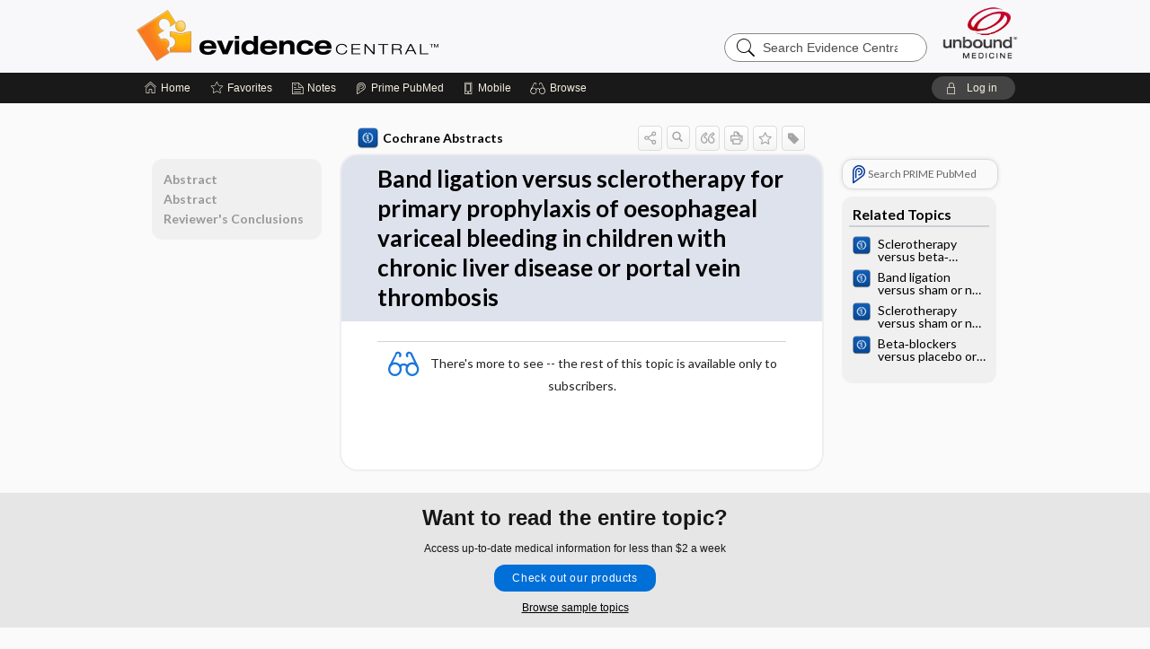

--- FILE ---
content_type: text/html; charset=UTF-8
request_url: https://evidence.unboundmedicine.com/evidence/view/Cochrane/432638/all/Band_ligation_versus_sclerotherapy_for_primary_prophylaxis_of_oesophageal_variceal_bleeding_in_children_with_chronic_liver_disease_or_portal_vein_thrombosis
body_size: 7297
content:
<!DOCTYPE HTML><html lang="en"><head><meta http-equiv="Content-Type" content="text/html; charset=UTF-8"><title>Band ligation versus sclerotherapy for primary prophylaxis of oesophageal variceal bleeding in children with chronic liver disease or portal vein thrombosis | Cochrane Abstracts</title><meta charset="utf-8"><meta name="viewport" content="width=device-width, initial-scale=1.0"><meta name="apple-itunes-app" content="app-id=341128190, affiliate-data=pt=10583&amp;ct=evidence"><base href="https://evidence.unboundmedicine.com/evidence/"><script>const generateRandomString = (length) => [...Array(length)].map(() => 'ABCDEFGHIJKLMNOPQRSTUVWXYZabcdefghijklmnopqrstuvwxyz0123456789'[Math.floor(Math.random() * 62)]).join('');window.unbound_version=("25.11.13_05" == "[BUILD]") ? generateRandomString(8) : "25.11.13_05"</script><link rel="manifest" href="https://evidence.unboundmedicine.com/evidence/pramanifest"><meta name="google-site-verification" content=""><link rel="icon" type="image/png" href="https://evidence.unboundmedicine.com/evidence/repview?type=598-1010&amp;name=11_1238002_Standard"><link rel="apple-touch-icon" href="https://evidence.unboundmedicine.com/evidence/repview?type=598-1010&amp;name=11_1238002_Standard"><meta name="description" content="Band ligation versus sclerotherapy for primary prophylaxis of oesophageal variceal bleeding in children with chronic liver disease or portal vein thrombosis answers are found in the Cochrane Abstracts powered by Unbound Medicine. Available for iPhone, iPad, Android, and Web."><meta property="og:title" content="Band ligation versus sclerotherapy for primary prophylaxis of oesophageal variceal bleeding in children with chronic liver disease or portal vein thrombosis | Cochrane Abstracts"><meta property="og:url" content="https://evidence.unboundmedicine.com/evidence/view/Cochrane/432638/all/Band_ligation_versus_sclerotherapy_for_primary_prophylaxis_of_oesophageal_variceal_bleeding_in_children_with_chronic_liver_disease_or_portal_vein_thrombosis?refer=true"><meta property="og:image" content="https://evidence.unboundmedicine.com/evidence/cati/i72/449.png?v=171"><meta property="og:description" content="Band ligation versus sclerotherapy for primary prophylaxis of oesophageal variceal bleeding in children with chronic liver disease or portal vein thrombosis was found in Evidence Central, trusted medicine information."><link rel="stylesheet" type="text/css" href="./css/s_screen.css?v=25.11.13_05"><link rel="stylesheet" type="text/css" href="./css/commonCss.css?v=25.11.13_05"><link id="category-css" rel="stylesheet" type="text/css" href="https://evidence.unboundmedicine.com/evidence/catcss/449/171/css"><link href="https://fonts.googleapis.com/css?family=Lato:300,400,700,900" rel="stylesheet" type="text/css"><script language="JavaScript" src="./js/runFirst.js?v=25.11.13_05" type="text/javascript"></script><script language="JavaScript" src="./js/jquery-3.5.1.min.js" type="text/javascript"></script><script language="JavaScript" defer="true" src="./js/jquery-ui-1.13.2.min.js" type="text/javascript"></script><script language="JavaScript" src="./js/jquery.cookie.js" type="text/javascript"></script><script language="JavaScript" defer="true" src="./js/bundle/runtime.js?v=25.11.13_05" type="text/javascript"></script><script language="JavaScript" defer="true" src="./js/bundle/ubLib.js?v=25.11.13_05" type="text/javascript"></script><script language="JavaScript" src="./js/androidinstallprompt.js?v=25.11.13_05" type="text/javascript"></script><script language="JavaScript" src="./repview?type=449-171&amp;name=jumpto" type="text/javascript"></script><script language="JavaScript" src="./js/jquery.cookie.js" type="text/javascript"></script><script language="JavaScript" src="./js/bundle/QA.js?v=2" type="text/javascript"></script></head><body data-authcat="anonymous" data-open="" abstyle="light" root-web-url="https://www.unboundmedicine.com" data-cmd="view" abc-welcome-style="btest" data-attempted="" class=" newFonts"><header><div id="android-native-install-prompt" appname="evidence"><div style="display:none;" data-gtm="appbanner-playstore-install" id="android-installed-gtm-button"></div><div style="display:none;" data-gtm="appbanner-playstore-cancel" id="android-cancel-gtm-button"></div><div style="display:none;" data-gtm="appbanner-playstore-show" id="android-show-gtm-button"></div><div id="close-android-native-install-prompt" role="button" aria-label="close install banner" data-gtm="appbanner-playstore-X"><img alt="close android install prompt" src=".//images/closex.png"></div><div data-gtm="appbanner-playstore-click" id="android-native-install-prompt-activate"><img style="max-height:100%;" src="https://evidence.unboundmedicine.com/evidence/repview?type=598-1010&amp;name=9_1238002_Standard" alt="Device Showcase"><div style="font-size:18px;color:#000;padding: 0 10px;">Download the app!</div><div style="font-size:18px;color:#226ece;margin-left:auto;">INSTALL</div></div></div><script type="text/javascript">checkBanners();</script><div id="header"><div class="skipnav"><a href="./view/Cochrane/432638/all/Band_ligation_versus_sclerotherapy_for_primary_prophylaxis_of_oesophageal_variceal_bleeding_in_children_with_chronic_liver_disease_or_portal_vein_thrombosis#document-navigation">Skip to main content navigation</a><a href="./view/Cochrane/432638/all/Band_ligation_versus_sclerotherapy_for_primary_prophylaxis_of_oesophageal_variceal_bleeding_in_children_with_chronic_liver_disease_or_portal_vein_thrombosis#document-body">Skip to main content</a></div><div role="banner" id="banner"><a aria-label="Unbound Medicine" href="https://www.unboundmedicine.com" class="ub-home"></a><form action="https://evidence.unboundmedicine.com/evidence//search" method="GET" name="searchform" id="banner-search"><input type="hidden" name="st" value="OSS"><div class="banner-search-input-wrapper"><label for="banner-search-field" class="visuallyhidden">Search Evidence Central</label><input type="text" id="banner-search-field" class="search" autocomplete="off" name="q" value="" placeholder="Search Evidence Central"><input value="" type="submit"></div></form><a href="https://evidence.unboundmedicine.com/evidence" class="app-home" style="background-image: url(&#34;https://evidence.unboundmedicine.com/evidence/repview?type=598-1010&amp;name=3_1238002_Standard&#34;);">Evidence Central</a></div></div><div id="subheader"><div id="message-box"></div><nav aria-label="main" id="navigation" role="navigation" class="agentflow-chat-accessible" color_template="evidence"><div class="burgerButton"><span class="burger"></span></div><ul id="navlist"><li id="home-link" title="Home"><a aria-label="Home" href="https://evidence.unboundmedicine.com/evidence/"><span class="text fullScrOnly">Home</span></a></li><li id="fav-link" title="Favorites"><a class="favorites-link" id="favorites-link" href="https://evidence.unboundmedicine.com/evidence/favorites"><span class="text">Favorites</span></a></li><li id="notes-link" title="Notes"><a class="notes-link" href="https://evidence.unboundmedicine.com/evidence/notes"><span class="text">Notes</span></a></li><li id="prime-link" title="Prime PubMed" class=""><a aria-label="Prime" href="https://evidence.unboundmedicine.com/evidence/prime"><span class="text">Prime<span class="fullScrOnly"> PubMed</span></span></a></li><li id="mobile-link" title="Mobile"><a href="https://evidence.unboundmedicine.com/evidence/mobile" data-ckey=""><span class="text">Mobile</span></a></li><li id="browse-list" title="Browse"><a role="button" aria-label="Browse" tabindex="0" id="browse-link"><span class="text fullScrOnly">Browse</span></a></li></ul><div id="greeting"><span id="greeting-text"><span class="text"><span class="textContents"></span><span class="textRepeat"></span></span></span><span class="gradientOverlay"></span><a role="button" tabindex="0" id="logout" rel="nofollow" title="Log In" data-gtm="login-launch" class="quick-login"><span>Log in</span></a></div></nav></div></header><main role="main" id="page" class="group"><div id="browse-list-drop"></div><div id="content" class="unloaded"><div id="stickyHide" style="display: none;"></div><article aria-label="document" id="document-body" class="centercolumn"><span id="document-info" data-catcode="449" data-code="432638" data-type="FTD" data-proj_version="171"></span><div id="cat-title-box"><div id="document-category"><a href="./index/Cochrane/By_Topic/A"><img alt="Cochrane Abstracts" src="./cati/i108/449.png?v=171">Cochrane Abstracts</a></div><div class="action-manager "><a id="share" data-gtm="record-icon-share" role="button" tabindex="0" aria-label="Sharing Options" aria-expanded="false" aria-controls="sharing-options" title="Share"></a><div role="region" aria-hidden="true" id="sharing-options"><ul class="share"><li><a id="share-email" data-gtm="record-icon-share-email" aria-label="Share via E-Mail" data-subject="I%20thought%20you%20would%20find%20this%20interesting" data-term="Band%20ligation%20versus%20sclerotherapy%20for%20primary%20prophylaxis%20of%20oesophageal%20variceal%20bleeding%20in%20children%20with%20chronic%20liver%20disease%20or%20portal%20vein%20thrombosis" data-myurl="https://evidence.unboundmedicine.com/evidence/view/Cochrane/432638/all/Band_ligation_versus_sclerotherapy_for_primary_prophylaxis_of_oesophageal_variceal_bleeding_in_children_with_chronic_liver_disease_or_portal_vein_thrombosis%3Frefer=true" href="mailto:?body=I%20thought%20you%20would%20find%20this%20interesting%3A%20%0D%0A%0D%0ABand%20ligation%20versus%20sclerotherapy%20for%20primary%20prophylaxis%20of%20oesophageal%20variceal%20bleeding%20in%20children%20with%20chronic%20liver%20disease%20or%20portal%20vein%20thrombosis%20-%20https://evidence.unboundmedicine.com/evidence/view/Cochrane/432638/all/Band_ligation_versus_sclerotherapy_for_primary_prophylaxis_of_oesophageal_variceal_bleeding_in_children_with_chronic_liver_disease_or_portal_vein_thrombosis%3Frefer=true&amp;subject=I%20thought%20you%20would%20find%20this%20interesting"></a></li><li><a id="share-fb" rel="nofollow" data-gtm="record-icon-share-fb" aria-label="Share on Facebook" href="https://www.facebook.com/sharer.php?u=https://evidence.unboundmedicine.com/evidence/view/Cochrane/432638/all/Band_ligation_versus_sclerotherapy_for_primary_prophylaxis_of_oesophageal_variceal_bleeding_in_children_with_chronic_liver_disease_or_portal_vein_thrombosis%3Frefer=true" target="sharing"></a></li></ul></div><a id="action-search" data-gtm="record-icon-search" role="button" tabindex="0" aria-label="Search Content" aria-expanded="false" aria-controls="sharing-options" title="Search Cochrane Abstracts"></a><div class="tooltip"><img src=".//images/tooltip-triangle.png" alt=""><p></p></div><a id="cite" data-gtm="record-icon-cite" role="button" tabindex="0" rel="nofollow" title="Create Citation"></a><a id="print" data-gtm="record-icon-print" role="button" aria-label="Print" href="https://evidence.unboundmedicine.com/evidence/pview/Cochrane/432638/all/Band%20ligation%20versus%20sclerotherapy%20for%20primary%20prophylaxis%20of%20oesophageal%20variceal%20bleeding%20in%20children%20with%20chronic%20liver%20disease%20or%20portal%20vein%20thrombosis" title="Print PDF" rel="nofollow"></a><span id="favorite-status" data-gtm="record-icon-fav" data-favid="FTD-449-432638" role="button" tabindex="0" aria-label="Favorite Star" title="Favorite" data-catcode="449" data-code="432638" data-page="all" data-toc="0" data-type="FTD" aria-pressed="false"></span><a id="taglist" data-gtm="record-icon-tag" role="button" tabindex="0" class="tagged" title="Tag Record"></a><div class="tagging-box contentview-tagging-box" role="dialog" aria-label="Tag this record"><div class="tagging-box-inner"><h1>Tags</h1><input aria-labelledby="tag-document-label" type="text" id="tag-list" data-id=""><p id="tag-document-label">Type your tag names separated by a space and hit enter</p><div class="existing-tag-list"></div></div></div><div id="cat-search-popup" class="hidden-search"><div id="category-search" class=""><form action="./search" method="GET" name="searchform" id="search-category"><input type="hidden" name="st" value="OSS"><input type="hidden" name="catcode" value="449"><div class="category-search-input-wrapper"><input value="" type="submit"><label for="category-search-field" class="visuallyhidden">Search Cochrane Abstracts</label><input type="text" id="category-search-field" class="search ui-autocomplete-input" autocomplete="off" name="q" value="" data-catcode="449" placeholder="Search Cochrane Abstracts"></div></form></div><div id="action-search-close">＋</div></div></div></div><div class="doc-title-box"><div class="inner-box"><h1 id="document-title">Band ligation versus sclerotherapy for primary prophylaxis of oesophageal variceal bleeding in children with chronic liver disease or portal vein thrombosis</h1></div></div><div class="document-content  "><div class="author"></div><div class="newLocked"><p style="text-align:center; padding-top: 10px" class="more2c"><span class="glasses"></span>There's more to see -- the rest of this topic is available only to subscribers.</p></div><div id="screenBackdrop"><div id="citationMan" role="dialog" aria-label="Citation Tool"><div class="citationFormats"><h3>Citation</h3><div class="citationFormat active" format="mla"><span class="citation" title="MLA format citation">"Band Ligation Versus Sclerotherapy for Primary Prophylaxis of Oesophageal Variceal Bleeding in Children With Chronic Liver Disease or Portal Vein Thrombosis." <i>Cochrane Abstracts</i>, John Wiley &amp; Sons, Inc, 2025. <i>Evidence Central</i>, evidence.unboundmedicine.com/evidence/view/Cochrane/432638/all/Band_ligation_versus_sclerotherapy_for_primary_prophylaxis_of_oesophageal_variceal_bleeding_in_children_with_chronic_liver_disease_or_portal_vein_thrombosis. </span></div><div class="citationFormat " format="ama"><span class="citation" title="AMA format citation">Band ligation versus sclerotherapy for primary prophylaxis of oesophageal variceal bleeding in children with chronic liver disease or portal vein thrombosis. <i>Cochrane Abstracts</i>. John Wiley &amp; Sons, Inc; 2025. https://evidence.unboundmedicine.com/evidence/view/Cochrane/432638/all/Band_ligation_versus_sclerotherapy_for_primary_prophylaxis_of_oesophageal_variceal_bleeding_in_children_with_chronic_liver_disease_or_portal_vein_thrombosis. Accessed November 19, 2025.</span></div><div class="citationFormat " format="apa"><span class="citation" title="APA format citation">Band ligation versus sclerotherapy for primary prophylaxis of oesophageal variceal bleeding in children with chronic liver disease or portal vein thrombosis. (2025). In <i>Cochrane Abstracts</i>. John Wiley &amp; Sons, Inc. https://evidence.unboundmedicine.com/evidence/view/Cochrane/432638/all/Band_ligation_versus_sclerotherapy_for_primary_prophylaxis_of_oesophageal_variceal_bleeding_in_children_with_chronic_liver_disease_or_portal_vein_thrombosis</span></div><div class="citationFormat " format="vancouver"><span class="citation" title="VANCOUVER format citation">Band Ligation Versus Sclerotherapy for Primary Prophylaxis of Oesophageal Variceal Bleeding in Children With Chronic Liver Disease or Portal Vein Thrombosis [Internet]. In: <i>Cochrane Abstracts</i>. John Wiley &amp; Sons, Inc; 2025. [cited 2025 November 19]. Available from: https://evidence.unboundmedicine.com/evidence/view/Cochrane/432638/all/Band_ligation_versus_sclerotherapy_for_primary_prophylaxis_of_oesophageal_variceal_bleeding_in_children_with_chronic_liver_disease_or_portal_vein_thrombosis.</span></div></div><div id="citationToolbar"><div class="notes"><span class="note ama">* Article titles in AMA citation format should be in sentence-case</span></div><button class="copy" title="Copy to clipboard">Copy</button><button class="download" title="Download .ris file">Download</button><select id="citationSelect" def="mla"><option selected="true" format="mla">MLA</option><option format="ama">AMA</option><option format="apa">APA</option><option format="vancouver">VANCOUVER</option></select></div><div id="risFile">TY  -  ELEC
T1  -  Band ligation versus sclerotherapy for primary prophylaxis of oesophageal variceal bleeding in children with chronic liver disease or portal vein thrombosis
ID  -  432638

BT  -  Cochrane Abstracts
UR  -  https://evidence.unboundmedicine.com/evidence/view/Cochrane/432638/all/Band_ligation_versus_sclerotherapy_for_primary_prophylaxis_of_oesophageal_variceal_bleeding_in_children_with_chronic_liver_disease_or_portal_vein_thrombosis
PB  -  John Wiley &amp; Sons, Inc
DB  -  Evidence Central
DP  -  Unbound Medicine
ER  -  
</div></div></div><div id="inlinePview"><div class="pviewContent"></div></div></div></article><div id="try-now-dialog" class="try-now-dialog" style="display:none;"><div class="try-now-close" icon-name="close" data-icon=""></div><div class="try-now-title">Try the app for free!</div><p><strong>1. Download</strong> the Evidence Central app by <span class="red">Unbound Medicine</span></p><p style="margin-top:10px">2. Select <strong>Try/Buy</strong> and follow instructions to begin your free 30-day trial</p><span class="small">You can cancel anytime within the 30-day trial, or continue using Evidence Central to begin a 1-year subscription ($39.95)</span><div class="stores" style=""><div class="store-item"><a href="https://itunes.apple.com/us/app/id341128190?mt=8&amp;pt=10583&amp;ct=PricingGrid%testid%" class="appleStore" target="app_store"><span class="apple-icon"></span><img alt="Appstore" data-gtm="try-now-appstore" class="storeLink" src="./images/ios-appstore-badge.png"></a></div><div class="store-item"><a href="https://play.google.com/store/apps/details?id=com.unbound.android.ubevl" class="googleStore" target="gplay_store"><span class="android-icon"></span><img alt="Google Play" data-gtm="try-now-playstore" class="storeLink" src="./images/google-play-badge.png"></a></div></div></div><aside id="document-sidebar" class="sidebarScroll"><div class="inner-wrapper"><div class="rnbu"><a id="prime-search-link" rel="nofollow" class="primeLogo search med-link" href="https://unboundmedicine.com/prime?st=M&amp;keywords=Band ligation versus sclerotherapy for primary prophylaxis of oesophageal variceal bleeding in children with chronic liver disease or portal vein thrombosis"><span class="link-text">Search PRIME PubMed</span></a></div><div id="related-content" class="sidebox"><div class="sidebox-title"><h2>Related Topics</h2></div><div class="inner-box"><div class="sidebox-list"><div class="sidebox-list-item"><a data-gtm="relatedtopic-click" title="Cochrane Abstracts - Sclerotherapy versus beta‐blockers for primary prophylaxis of oesophageal variceal bleeding in children and adolescents with chronic liver disease or portal vein thrombosis" href="./view/Cochrane/438073/all/Sclerotherapy_versus_beta%E2%80%90blockers_for_primary_prophylaxis_of_oesophageal_variceal_bleeding_in_children_and_adolescents_with_chronic_liver_disease_or_portal_vein_thrombosis"><span class="sblink-img"><img alt="Cochrane Abstracts icon" src="./cati/i108/449.png?v=171"></span><span class="sblink-text">Sclerotherapy versus beta‐blockers for primary prophylaxis of oesophageal variceal bleeding in children and adolescents with chronic liver disease or portal vein thrombosis</span></a></div><div class="sidebox-list-item"><a data-gtm="relatedtopic-click" title="Cochrane Abstracts - Band ligation versus sham or no intervention for primary prophylaxis of oesophageal variceal bleeding in children and adolescents with chronic liver disease or portal vein thrombosis" href="./view/Cochrane/431622/all/Band_ligation_versus_sham_or_no_intervention_for_primary_prophylaxis_of_oesophageal_variceal_bleeding_in_children_and_adolescents_with_chronic_liver_disease_or_portal_vein_thrombosis"><span class="sblink-img"><img alt="Cochrane Abstracts icon" src="./cati/i108/449.png?v=171"></span><span class="sblink-text">Band ligation versus sham or no intervention for primary prophylaxis of oesophageal variceal bleeding in children and adolescents with chronic liver disease or portal vein thrombosis</span></a></div><div class="sidebox-list-item"><a data-gtm="relatedtopic-click" title="Cochrane Abstracts - Sclerotherapy versus sham or no intervention for primary prophylaxis of oesophageal variceal bleeding in children with chronic liver disease or portal vein thrombosis" href="./view/Cochrane/432112/all/Sclerotherapy_versus_sham_or_no_intervention_for_primary_prophylaxis_of_oesophageal_variceal_bleeding_in_children_with_chronic_liver_disease_or_portal_vein_thrombosis"><span class="sblink-img"><img alt="Cochrane Abstracts icon" src="./cati/i108/449.png?v=171"></span><span class="sblink-text">Sclerotherapy versus sham or no intervention for primary prophylaxis of oesophageal variceal bleeding in children with chronic liver disease or portal vein thrombosis</span></a></div><div class="sidebox-list-item"><a data-gtm="relatedtopic-click" title="Cochrane Abstracts - Beta‐blockers versus placebo or no intervention for primary prophylaxis of oesophageal variceal bleeding in children with chronic liver disease or portal vein thrombosis" href="./view/Cochrane/432176/all/Beta%E2%80%90blockers_versus_placebo_or_no_intervention_for_primary_prophylaxis_of_oesophageal_variceal_bleeding_in_children_with_chronic_liver_disease_or_portal_vein_thrombosis"><span class="sblink-img"><img alt="Cochrane Abstracts icon" src="./cati/i108/449.png?v=171"></span><span class="sblink-text">Beta‐blockers versus placebo or no intervention for primary prophylaxis of oesophageal variceal bleeding in children with chronic liver disease or portal vein thrombosis</span></a></div></div></div><div class="bottom"></div></div></div></aside><nav aria-label="document" id="document-navigation" class="sidebarScroll "><div class="inner-wrapper"><div id="doc-nav-inner" class="fulldoc"><div class="doc-root-node nav-block parent firstload" id="current-node"><a href="./view/Cochrane/432638/all/Band_ligation_versus_sclerotherapy_for_primary_prophylaxis_of_oesophageal_variceal_bleeding_in_children_with_chronic_liver_disease_or_portal_vein_thrombosis" rel="nofollow">Band ligation versus sclerotherapy for primary prophylaxis of oesophageal variceal bleeding in children with chronic liver disease or portal vein thrombosis</a></div><div class="nav-block parent" anchor="0"><a href="./view/Cochrane/432638/all/Band_ligation_versus_sclerotherapy_for_primary_prophylaxis_of_oesophageal_variceal_bleeding_in_children_with_chronic_liver_disease_or_portal_vein_thrombosis#0" rel="nofollow">Abstract</a></div><div class="nav-block parent" anchor="1"><a href="./view/Cochrane/432638/all/Band_ligation_versus_sclerotherapy_for_primary_prophylaxis_of_oesophageal_variceal_bleeding_in_children_with_chronic_liver_disease_or_portal_vein_thrombosis#1" rel="nofollow">Abstract</a></div><div class="nav-block parent" anchor="2"><a href="./view/Cochrane/432638/all/Band_ligation_versus_sclerotherapy_for_primary_prophylaxis_of_oesophageal_variceal_bleeding_in_children_with_chronic_liver_disease_or_portal_vein_thrombosis#2" rel="nofollow">Reviewer's Conclusions</a></div></div><div class="nav-handle"></div><div class="vis_test"></div></div></nav></div></main><div id="expired-dialog" class="expired-dialog" style="display:none;"><div class="expired-close" icon-name="close" data-icon=""></div><div class="expired-title">Your free 1 year of online access expired <span id="exp-dialog-date">&nbsp;</span>.</div><p style="margin-bottom:20px">Want to regain access to Evidence Central?</p><p style="margin-top:10px"><button onclick="ubLib.webappModule.hideDialog('expired');ubLib.webappModule.showDialog('expiration-renew');" class="blue-button">Renew my subscription</button></p><p style="margin-top:10px"><button onclick="ubLib.webappModule.hideDialog('expired');" class="white-button">Not now - I'd like more time to decide</button></p></div><div id="loginPopupHolder"><div id="loginPopup"><div class="close" data-gtm="login-X" role="button" tabindex="0"></div><div class="loginTitle"><h2><span class="text">Log in to </span><span class="appName">Evidence Central</span></h2></div><div class="login-alert"></div><div id="forgotpassword"><div class="learnmoreBlock toggleableContainer expanded"><form action="https://evidence.unboundmedicine.com/lookupjson" id="form1" method="post" name="form1"><input name="subcmd" type="hidden" value="preset"><input name="ns" type="hidden" value="ubevd"><input name="authentProduct" type="hidden" value="evdcentral"><label for="username"><h2 class="toggle"><span>Forgot Your Password?</span></h2><span class="text toggleable">Enter your username below and we'll send you an email explaining how to change your password.</span></label><div class="inputs toggleable"><input autocapitalize="off" autocorrect="off" id="username" name="username" size="30" type="text" placeholder="Username" required="true"><span class="text">Note: Your username may be different from the email address used to register your account.</span><div id="recaptcha-form1" class="recaptcha-container"></div><input class="request button-css_grey" type="submit" value="Request password reset"></div></form></div><div class="learnmoreBlock toggleableContainer"><form action="https://evidence.unboundmedicine.com/lookupjson" id="form2" method="post" name="form2"><input name="subcmd" type="hidden" value="lu"><input name="ns" type="hidden" value="ubevd"><input name="authentProduct" type="hidden" value="evdcentral"><label for="fu_email"><h2 class="toggle"><span>Forgot Your Username?</span></h2><span class="text toggleable hide">Enter your email below and we'll resend your username to you.</span></label><div class="inputs toggleable hide"><input autocapitalize="off" autocorrect="off" id="fu_email" name="email" size="30" type="email" placeholder="emailaddress@email.com" required="true" pattern=".+@.+" title="emailaddress@email.com"><div id="recaptcha-form2" class="recaptcha-container"></div><input class="request button-css_grey" type="submit" value="Request username"></div></form></div><div class="learnmoreBlock"><h2>Contact Support</h2><div class="text">If you need further assistance, please contact Support.</div><ul class="supportLinks"><li id="web"><span class="icon"></span><a href="https://www.unboundmedicine.com/support">unboundmedicine.com/support</a></li><li id="ub_email"><span class="icon"></span><a href="mailto:support@unboundmedicine.com?subject= Support - ucentral">support@unboundmedicine.com</a></li><li id="phone"><span class="icon"></span><div class="phoneStuff"><span class="phoneNum">610-627-9090</span><span class="phoneTime">(Monday - Friday, 9 AM - 5 PM EST.)</span></div></li></ul></div><div id="fpSentMsg"><div class="img"><span class="text"></span></div><div class="pass-msg"><span class="text">Password reset sent</span></div><div class="uname-msg"><span class="text">Username sent</span></div></div></div><div class="login-box"><form action="./home" id="popup-login" method="post"><div class="inputs"><input type="hidden" name="login" value="true"><div class="txt-inputs" style="order:1"><input type="text" name="username" id="popup-username" aria-label="Username (required)" placeholder="Username" autocorrect="off" autocapitalize="off" required="true" aria-required="true"><div class="password-holder"><input type="password" name="password" id="popup-password" value="" aria-label="Password (required)" placeholder="Password" autocomplete="off" autocorrect="off" autocapitalize="off" required="true" aria-required="true"><span class="show-passwd" title="Show password"></span></div></div><div class="checkboxes" style="order:2"><input aria-labelledby="popup-remember-label" type="checkbox" id="popup-remember" name="remember" value="true" class="responsiveCheckbox" data-gtm="login-remember-me"><label id="popup-remember-label" for="popup-remember">Remember Me</label></div><div class="buttons" style="order:3"><input type="submit" id="popup-login-button" value="Log in" data-gtm="login-submit" class="button"></div><div class="fp-links"><span tabindex="0" id="popup-forgot-password" data-gtm="login-forgot">Forgot your username or password?</span></div></div></form></div><div class="login-footer"><div class="holder"><div class="image"><img src="https://evidence.unboundmedicine.com/evidence/repview?type=598-1010&amp;name=12_1238002_Standard" type="598-1010" name="12_1238002_Standard" alt="Purchase Evidence Central"></div><div class="textStuff"><div class="topTxt"><span class="text">New to Evidence Central?</span></div><div class="bottomTxt"><a href="https://www.unboundmedicine.com/markred/products" data-gtm="login-purchase">Visit the Unbound Medicine store</a></div></div></div></div></div><div id="uCantDoDat"><div class="header"><span class="headImg"><img src="" alt=""></span><span class="headTxt"></span></div><div class="mainMsg"><span class="reqMsg">A Evidence Central subscription is required to </span><span class="reqActions"></span></div><div class="actions"><div class="action"><span class="text">Already have an account?</span><span class="logIn doIt quick-login" data-gtm="login-launch">Log In</span></div><div class="login-footer"><div class="holder"><div class="image"><img src="https://evidence.unboundmedicine.com/evidence/repview?type=598-1010&amp;name=12_1238002_Standard" type="598-1010" name="12_1238002_Standard" alt="Purchase Evidence Central"></div><div class="textStuff"><div class="topTxt"><span class="text">New to Evidence Central?</span></div><div class="bottomTxt"><a href="https://www.unboundmedicine.com/markred/products" data-gtm="login-purchase">Visit the Unbound Medicine store</a></div></div></div></div></div></div><div id="loginBackdrop" data-gtm="login-X"></div></div><div class="footerPopup" id="locked-popup"><div class="fpContent vertical"><div class="bigmessage">Want to read the entire topic?</div><div class="smallmessage">Access up-to-date medical information for less than $2 a week</div><div class="buttons"><a webapp="evidence" data-gtm="locked-purchase-banner" href="https://www.unboundmedicine.com/markred/products" title="Subscribe Now" class="filled button " target="_blank">Check out our products</a></div><div class="smallmessage"><a href="./index/Cochrane/Sample_Entries" title="Browse sample entries">Browse sample topics</a></div></div></div><script type="text/javascript">checkFooterPopups();</script><footer role="contentinfo"><div id="footer-links"><a href="https://evidence.unboundmedicine.com/" id="corporate-logo"><img src="https://evidence.unboundmedicine.com/evidence/./images/unboundlogo.png" alt="Unbound Medicine logo"></a><div class="linkBlocks"><ul><li><a href="./" target="_top" id="footer-first">Home</a></li><li><a href="https://www.unboundmedicine.com/contact?svar=a%7cub&amp;svar=c%7cevidence">Contact Us</a></li></ul><ul><li><a href="javascript:ubLib.webappModule.oW('https://www.unboundmedicine.com/privacy','_blank',580,720,'yes');">Privacy / Disclaimer</a></li><li><a href="javascript:ubLib.webappModule.oW('https://www.unboundmedicine.com/terms_of_service','_blank',580,720,'yes');">Terms of Service</a></li></ul><ul><li><a role="button" tabindex="0" id="footer-last" rel="nofollow" class="quick-login">Log in</a></li></ul></div><p class="copyright">© 2000–2025 Unbound Medicine, Inc. All rights reserved</p><div id="connect"><h2>CONNECT WITH US</h2><p><a rel="noopener" data-icon="" id="facebook" href="https://www.facebook.com/unboundmedicineinc" target="_blank">facebook</a><a rel="noopener" data-icon="" id="instagram" href="https://www.instagram.com/unboundmedicine/" target="_blank">instagram</a><a rel="noopener" data-icon="" id="youtube" href="https://www.youtube.com/unboundmedicine" target="_blank">youtube</a><a rel="noopener" data-icon="" id="linkedin" href="https://www.linkedin.com/company/unbound-medicine" target="_blank">LinkedIn</a></p></div></div><span style="display:none;">25.11.13-25.11.13_05</span></footer><script type="text/javascript">window.addEventListener('DOMContentLoaded', function(event) {typeof gtag === 'function' && gtag('event', 'page_view',{page_title: 'Band ligation versus sclerotherapy for primary prophylaxis of oesophageal variceal bleeding in children with chronic liver disease or portal vein thrombosis | Cochrane', 'page_location': window.removeSearchParams(['akey','ck']),content_id: '432638',cat_code: '449'});ubLib.dialogsModule.init();ubLib.loginModule.init();if(typeof ubLib.autocompleteModule.init === 'function'){ubLib.autocompleteModule.init();}ubLib.webappModule.init();ubLib.contentModule.initContent();ubLib.notesModule.init({enabled:false, glimpse:true});ubLib.catoutlineModule.init();});</script></body></html>

--- FILE ---
content_type: text/javascript
request_url: https://evidence.unboundmedicine.com/evidence/js/androidinstallprompt.js?v=25.11.13_05
body_size: 913
content:
if (document.readyState === 'loading') {  // Loading hasn't finished yet
  document.addEventListener('DOMContentLoaded', androidAppInstallDialogSetup);
} else {  // `DOMContentLoaded` has already fired
  androidAppInstallDialogSetup();
}

function androidAppInstallDialogSetup() {
  let installPrompt = document.querySelector('#android-native-install-prompt');
  if (installPrompt) {
    const closeCookieName = 'ubandroidinstallclosed' + '_' + installPrompt.getAttribute('appname').replace(/\s+/g, '').trim();  
    let closedCookie = getCookie(closeCookieName) === 'true';

    window.addEventListener('beforeinstallprompt', installPromptFxn);  
    function installPromptFxn(e) {
      // Prevent Chrome 67 and earlier from automatically showing the prompt
      e && e.preventDefault();
      window.removeEventListener('beforeinstallprompt', installPromptFxn);
      
      if (!closedCookie) {
        // Stash the event so it can be triggered later.
        let deferredPrompt = e;
        let installPromptActivateElement = document.querySelector('#android-native-install-prompt-activate');
        let closeButton = document.querySelector('#close-android-native-install-prompt');
        let installedFakeButton = document.querySelector('#android-installed-gtm-button');
        let showBannerFakeButton = document.querySelector('#android-show-gtm-button');
        let cancelInstallFakeButton = document.querySelector('#android-cancel-gtm-button');
        
        installPromptActivateElement.addEventListener('click', function(e) {
          // hide our user interface that shows our A2HS button
          hideInstallBanner();
          // Show the prompt
          deferredPrompt.prompt();
          // Wait for the user to respond to the prompt
          deferredPrompt.userChoice
            .then(function(choiceResult) {
              const event = new MouseEvent('click', {
                view: window,
                bubbles: false,
                cancelable: true
              });
              if (choiceResult.outcome === 'accepted') {
                installedFakeButton.dispatchEvent(event);
              } else {
                cancelInstallFakeButton.dispatchEvent(event);
              }
              deferredPrompt = null;
            });
        });

        closeButton.addEventListener('click', function() {
          setCookie(closeCookieName, 'true', 7);
          hideInstallBanner();
        });

        // Update UI notify the user they can add to home screen
        const showBannerEvent = new MouseEvent('click', {
          view: window,
          bubbles: false,
          cancelable: true
        });
        showBannerFakeButton.dispatchEvent(showBannerEvent);
        installPrompt.style.display = 'flex';
        $('.sidebarScroll, #header, #subheader, #document-navigation, #browse-list-drop').addClass('appbanner-visible');
      }
    }
  }
  function hideInstallBanner() {
    const scrollEvent = new Event('scroll');
    installPrompt.style.display = 'none';
    $('.sidebarScroll, #header, #subheader, #document-navigation, #browse-list-drop').removeClass('appbanner-visible');
    // trigger scroll to resize header
    document.dispatchEvent(scrollEvent);
  }
  function setCookie(cname, cvalue, exdays) {
    var d = new Date();
    d.setTime(d.getTime() + (exdays*24*60*60*1000));
    var expires = "expires="+ d.toUTCString();
    document.cookie = cname + "=" + cvalue + ";" + expires + ";path=/";
  }

  function getCookie(cname) {
    var name = cname + "=";
    var decodedCookie = decodeURIComponent(document.cookie);
    var ca = decodedCookie.split(';');
    for(var i = 0; i <ca.length; i++) {
      var c = ca[i];
      while (c.charAt(0) == ' ') {
        c = c.substring(1);
      }
      if (c.indexOf(name) == 0) {
        return c.substring(name.length, c.length);
      }
    }
    return "";
  }
}
